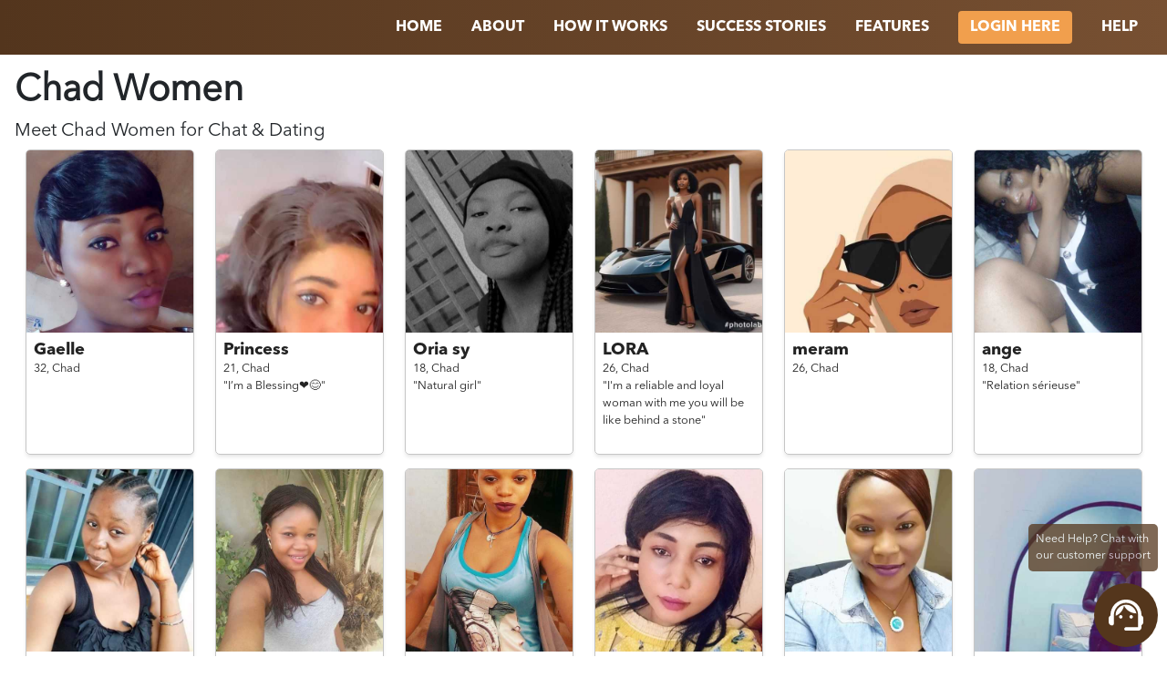

--- FILE ---
content_type: text/html; charset=utf-8
request_url: https://www.trulyafrican.com/dating/chad/women
body_size: 5220
content:
<!DOCTYPE html>
<html>

	<head>
		<meta name="viewport" content="width=device-width, initial-scale=0.86, maximum-scale=3.0, minimum-scale=0.86" />
		<link rel="shortcut icon" href="/images/trulyafrican/favicon.ico">
<link rel="stylesheet" href="/stylesheets/trulyafrican/landing/dating.css" />
<title class="text-capitalize">
  Chad
   Men | TrulyAfrican
</title>
<link rel="canonical"
  href="https://www.trulyafrican.com/dating/chad/women">
		<script>
			!(function(e, a, t, n, c, o, s) {
				(e.GoogleAnalyticsObject = c),
					(e[c] =
						e[c] ||
						function() {
							(e[c].q = e[c].q || []).push(arguments);
						}),
					(e[c].l = 1 * new Date()),
					(o = a.createElement(t)),
					(s = a.getElementsByTagName(t)[0]),
					(o.async = 1),
					(o.src = n),
					s.parentNode.insertBefore(o, s);
			})(
				window,
				document,
				'script',
				'https://www.google-analytics.com/analytics.js',
				'ga'
			),
				ga('create', 'UA-104755609-2', 'auto'),
				ga('send', 'pageview');
		</script>		<!-- Facebook Pixel Code -->
		<script>
			!(function(f, b, e, v, n, t, s) {
				if (f.fbq) return;
				n = f.fbq = function() {
					n.callMethod ? n.callMethod.apply(n, arguments) : n.queue.push(arguments);
				};
				if (!f._fbq) f._fbq = n;
				n.push = n;
				n.loaded = !0;
				n.version = '2.0';
				n.queue = [];
				t = b.createElement(e);
				t.async = !0;
				t.src = v;
				s = b.getElementsByTagName(e)[0];
				s.parentNode.insertBefore(t, s);
			})(
				window,
				document,
				'script',
				'https://connect.facebook.net/en_US/fbevents.js'
			);
			fbq('init', '893017537488793');
			fbq('track', 'PageView');
		</script>
		<noscript>
			<img
				height="1"
				width="1"
				src="https://www.facebook.com/tr?id=893017537488793&ev=PageView
		    &noscript=1"
			/>
		</noscript>
		<!-- End Facebook Pixel Code -->
		<script src="/js/erot13.js"></script>

	</head>

	<body class="">
<nav class="bg-main d-flex flex-column flex-md-row justify-content-end px-md-3 position-sticky top-0 left-0 w-100">
	<a href="/" class="logo mr-auto pl-3" style="line-height: 60px;"><img src="https://www.trulyafrican.com/images/trulyafrican/logo.png"
			class="img-fluid" width="150" alt="" /></a>
	<div class="collapsable d-md-flex d-sm-block flex-md-row align-items-center align-items-stretch">
				<a href="/" class="nav-item text-uppercase">
					<span>Home</span>
				</a>
				<a href="/about-us" class="nav-item text-uppercase">
					<span>About</span>
				</a>
				<a href="/how-it-works" class="nav-item text-uppercase">
					<span>
						How It Works
					</span>
				</a>
				<a href="/stories" class="nav-item text-uppercase">
					<span>Success Stories</span>
				</a>
				<a href="/features" class="nav-item text-uppercase">
					<span>Features</span>
				</a>
				<a href="/client/login" class="nav-item text-uppercase">
					<span class="btn secondary">Login Here</span>
				</a>
				<a href="/help" class="nav-item text-uppercase">
					<span>Help</span>
				</a>
	</div>
	<a href="" class="collapsable-bar d-md-none absolute top-0 right-0 px-3 pt-3 pb-2"><i class="fa fa-bars"></i></a>
</nav>

<div class="container-fluid p-3">
  <div class="profiles-page-header">
    <h1 class="text-capitalize font-weight-bold">
      Chad
       <span class="text-capitalize">Women</span>
    </h1>

    <h2>Meet <span class="text-capitalize">
        Chad
      </span> <span class="text-capitalize">Women</span> for Chat
      & Dating</h2>
  </div>
  <div class="profiles d-flex flex-row flex-wrap justify-content-around">
    <div class="item">
      <a href="/client/signup" target="_blank">
        <div class="avatar">
          <img src="https://client-gateway.rometic.com/contents/trulyafrican/5f6faf37ed8f9c0019800b49/h97QvL4XE6skCtmlY-500x500.jpg"
            class="img-fluid h-full w-full object-cover" />
        </div>
        <div class="details p-2">
          <h5 class="font-bold mb-0">Gaelle</h5>
          <div>
            <small>
              <span>32, </span>
              <span>Chad</span>
            </small>
          </div>
          <div id="tagline">
          </div>
        </div>
      </a>
    </div>    <div class="item">
      <a href="/client/signup" target="_blank">
        <div class="avatar">
          <img src="https://client-gateway.rometic.com/contents/trulyafrican/65666dadb8a8d3001a11b3e0/apQUjTQ9jhohMqeDE-500x500.jpg"
            class="img-fluid h-full w-full object-cover" />
        </div>
        <div class="details p-2">
          <h5 class="font-bold mb-0">Princess</h5>
          <div>
            <small>
              <span>21, </span>
              <span>Chad</span>
            </small>
          </div>
          <div id="tagline">
            <small>"I’m a Blessing❤️😊"</small>
          </div>
        </div>
      </a>
    </div>    <div class="item">
      <a href="/client/signup" target="_blank">
        <div class="avatar">
          <img src="https://client-gateway.rometic.com/contents/trulyafrican/62f8aff2ae639a001b765494/JAIY3h3Bvp4rUkKtT-500x500.jpg"
            class="img-fluid h-full w-full object-cover" />
        </div>
        <div class="details p-2">
          <h5 class="font-bold mb-0">Oria sy</h5>
          <div>
            <small>
              <span>18, </span>
              <span>Chad</span>
            </small>
          </div>
          <div id="tagline">
            <small>"Natural girl"</small>
          </div>
        </div>
      </a>
    </div>    <div class="item">
      <a href="/client/signup" target="_blank">
        <div class="avatar">
          <img src="https://client-gateway.rometic.com/contents/trulyafrican/650984ec6d029e0013319c02/GjfRIBEl9dNRXBJhB-500x500.jpg"
            class="img-fluid h-full w-full object-cover" />
        </div>
        <div class="details p-2">
          <h5 class="font-bold mb-0">LORA</h5>
          <div>
            <small>
              <span>26, </span>
              <span>Chad</span>
            </small>
          </div>
          <div id="tagline">
            <small>"I&#x27;m a reliable and loyal woman with me you will be like behind a stone"</small>
          </div>
        </div>
      </a>
    </div>    <div class="item">
      <a href="/client/signup" target="_blank">
        <div class="avatar">
          <img src="https://client-gateway.rometic.com/contents/trulyafrican/6809570e611f8e001a2fa33d/I9UE87CAZd1a4a7gF-500x500.jpg"
            class="img-fluid h-full w-full object-cover" />
        </div>
        <div class="details p-2">
          <h5 class="font-bold mb-0">meram</h5>
          <div>
            <small>
              <span>26, </span>
              <span>Chad</span>
            </small>
          </div>
          <div id="tagline">
          </div>
        </div>
      </a>
    </div>    <div class="item">
      <a href="/client/signup" target="_blank">
        <div class="avatar">
          <img src="https://client-gateway.rometic.com/contents/trulyafrican/5f482b3f687fba00122df451/vIOntaY7xR07BeA6m-500x500.jpg"
            class="img-fluid h-full w-full object-cover" />
        </div>
        <div class="details p-2">
          <h5 class="font-bold mb-0">ange</h5>
          <div>
            <small>
              <span>18, </span>
              <span>Chad</span>
            </small>
          </div>
          <div id="tagline">
            <small>"Relation sérieuse"</small>
          </div>
        </div>
      </a>
    </div>    <div class="item">
      <a href="/client/signup" target="_blank">
        <div class="avatar">
          <img src="https://client-gateway.rometic.com/contents/trulyafrican/5f9835f0a5e92300191d8b3b/K8oFNEoUiWHCxije1-500x500.jpg"
            class="img-fluid h-full w-full object-cover" />
        </div>
        <div class="details p-2">
          <h5 class="font-bold mb-0">Yadine claire</h5>
          <div>
            <small>
              <span>24, </span>
              <span>Chad</span>
            </small>
          </div>
          <div id="tagline">
            <small>"Ne n"</small>
          </div>
        </div>
      </a>
    </div>    <div class="item">
      <a href="/client/signup" target="_blank">
        <div class="avatar">
          <img src="https://client-gateway.rometic.com/contents/trulyafrican/5eaa292e2f065400117d0e07/HQHu8HlQjl4KPYi2I-500x500.jpg"
            class="img-fluid h-full w-full object-cover" />
        </div>
        <div class="details p-2">
          <h5 class="font-bold mb-0">Gracias13</h5>
          <div>
            <small>
              <span>29, </span>
              <span>Chad</span>
            </small>
          </div>
          <div id="tagline">
            <small>"Always been an honest girl"</small>
          </div>
        </div>
      </a>
    </div>    <div class="item">
      <a href="/client/signup" target="_blank">
        <div class="avatar">
          <img src="https://client-gateway.rometic.com/contents/trulyafrican/5a2f7259d2b3546f2689f647/1bxmYwbuw8ic2rz7R-500x500.jpg"
            class="img-fluid h-full w-full object-cover" />
        </div>
        <div class="details p-2">
          <h5 class="font-bold mb-0">Leontine</h5>
          <div>
            <small>
              <span>22, </span>
              <span>Chad</span>
            </small>
          </div>
          <div id="tagline">
          </div>
        </div>
      </a>
    </div>    <div class="item">
      <a href="/client/signup" target="_blank">
        <div class="avatar">
          <img src="https://client-gateway.rometic.com/contents/trulyafrican/5ec5804a0ded460013753720/M5gsBDK6QeoYCNZ2j-500x500.jpg"
            class="img-fluid h-full w-full object-cover" />
        </div>
        <div class="details p-2">
          <h5 class="font-bold mb-0">Steph</h5>
          <div>
            <small>
              <span>30, </span>
              <span>Ndjaména, </span>
              <span>Chad</span>
            </small>
          </div>
          <div id="tagline">
          </div>
        </div>
      </a>
    </div>    <div class="item">
      <a href="/client/signup" target="_blank">
        <div class="avatar">
          <img src="https://client-gateway.rometic.com/contents/trulyafrican/65bbcd7b1065070013999e10/zpGiYDlgZaslFe5rC-500x500.jpg"
            class="img-fluid h-full w-full object-cover" />
        </div>
        <div class="details p-2">
          <h5 class="font-bold mb-0">Norah</h5>
          <div>
            <small>
              <span>41, </span>
              <span>Chad</span>
            </small>
          </div>
          <div id="tagline">
            <small>"Sincere and humble"</small>
          </div>
        </div>
      </a>
    </div>    <div class="item">
      <a href="/client/signup" target="_blank">
        <div class="avatar">
          <img src="https://client-gateway.rometic.com/contents/trulyafrican/65b214fac585ce00131cc91d/41fe8do0CvFIS2vIr-500x500.jpg"
            class="img-fluid h-full w-full object-cover" />
        </div>
        <div class="details p-2">
          <h5 class="font-bold mb-0">asabe</h5>
          <div>
            <small>
              <span>25, </span>
              <span>Chad</span>
            </small>
          </div>
          <div id="tagline">
            <small>"Am here to find love am beautiful simple and calm"</small>
          </div>
        </div>
      </a>
    </div>    <div class="item">
      <a href="/client/signup" target="_blank">
        <div class="avatar">
          <img src="https://client-gateway.rometic.com/contents/trulyafrican/5a8ed616029c3c580110a137/sDvTjYihxeiUzsyj8-500x500.jpg"
            class="img-fluid h-full w-full object-cover" />
        </div>
        <div class="details p-2">
          <h5 class="font-bold mb-0">sylvie</h5>
          <div>
            <small>
              <span>24, </span>
              <span>Chad</span>
            </small>
          </div>
          <div id="tagline">
          </div>
        </div>
      </a>
    </div>    <div class="item">
      <a href="/client/signup" target="_blank">
        <div class="avatar">
          <img src="https://client-gateway.rometic.com/contents/trulyafrican/6408c3b4bfe6e50013685d9d/zAvvh2ZTiwRSjN2ot-500x500.jpg"
            class="img-fluid h-full w-full object-cover" />
        </div>
        <div class="details p-2">
          <h5 class="font-bold mb-0">Mukie</h5>
          <div>
            <small>
              <span>23, </span>
              <span>Chad</span>
            </small>
          </div>
          <div id="tagline">
            <small>"come, join me"</small>
          </div>
        </div>
      </a>
    </div>    <div class="item">
      <a href="/client/signup" target="_blank">
        <div class="avatar">
          <img src="https://client-gateway.rometic.com/contents/trulyafrican/651b11f8d027e7001a9013b3/wF6LfSG3TVEUL8dhQ-500x500.jpg"
            class="img-fluid h-full w-full object-cover" />
        </div>
        <div class="details p-2">
          <h5 class="font-bold mb-0">When</h5>
          <div>
            <small>
              <span>18, </span>
              <span>Chad</span>
            </small>
          </div>
          <div id="tagline">
          </div>
        </div>
      </a>
    </div>    <div class="item">
      <a href="/client/signup" target="_blank">
        <div class="avatar">
          <img src="https://client-gateway.rometic.com/contents/trulyafrican/62fe14a57af98a001ad621ef/cQvv4IemhuAPPmwq3-500x500.jpg"
            class="img-fluid h-full w-full object-cover" />
        </div>
        <div class="details p-2">
          <h5 class="font-bold mb-0">Tina</h5>
          <div>
            <small>
              <span>28, </span>
              <span>Chad</span>
            </small>
          </div>
          <div id="tagline">
            <small>"Tina"</small>
          </div>
        </div>
      </a>
    </div>    <div class="item">
      <a href="/client/signup" target="_blank">
        <div class="avatar">
          <img src="https://client-gateway.rometic.com/contents/trulyafrican/5eaa67452f065400117d6b3a/0QuidA8ksAR6JCvVM-500x500.jpg"
            class="img-fluid h-full w-full object-cover" />
        </div>
        <div class="details p-2">
          <h5 class="font-bold mb-0">Gentil</h5>
          <div>
            <small>
              <span>22, </span>
              <span>Chad</span>
            </small>
          </div>
          <div id="tagline">
            <small>"Amour"</small>
          </div>
        </div>
      </a>
    </div>    <div class="item">
      <a href="/client/signup" target="_blank">
        <div class="avatar">
          <img src="https://client-gateway.rometic.com/contents/trulyafrican/5e9402558315c600114c184a/UiYLCWcyOi6wuMeXm-500x500.jpg"
            class="img-fluid h-full w-full object-cover" />
        </div>
        <div class="details p-2">
          <h5 class="font-bold mb-0">Nathalie</h5>
          <div>
            <small>
              <span>36, </span>
              <span>Chad</span>
            </small>
          </div>
          <div id="tagline">
            <small>"Je suis une jeune femme qui est à la recherche d&#x27;un amour vais sincères et durable"</small>
          </div>
        </div>
      </a>
    </div>    <div class="item">
      <a href="/client/signup" target="_blank">
        <div class="avatar">
          <img src="https://client-gateway.rometic.com/contents/trulyafrican/611d1fd49c55740013f2e747/hTSuzVSpnG40kjXxj-500x500.jpg"
            class="img-fluid h-full w-full object-cover" />
        </div>
        <div class="details p-2">
          <h5 class="font-bold mb-0">Matilda Pretty</h5>
          <div>
            <small>
              <span>19, </span>
              <span>Chad</span>
            </small>
          </div>
          <div id="tagline">
            <small>"You look lost ……. Text me😘
    No cat fishes 🚫"</small>
          </div>
        </div>
      </a>
    </div>    <div class="item hidden"></div>
    <div class="item hidden"></div>
    <div class="item hidden"></div>
    <div class="item hidden"></div>
    <div class="item hidden"></div>
    <div class="item hidden"></div>
    <div class="item hidden"></div>
    <div class="item hidden"></div>
    <div class="item hidden"></div>
    <div class="item hidden"></div>
  </div>
</div>

				<footer class="py-5 text-center px-3">
					<div class="wrapper d-flex flex-column align-items-center mx-auto">
						<p class="font-bold">
								CHECK OUR OTHER SITES:
						</p>
						<div class="d-flex flex-row flex-wrap align-items-center justify-content-center mb-5 font-bold">
								<a href="https://www.trulythai.com/" id="ftr-tt" class="primary-a-color trulyafrican mx-2">TrulyThai</a>
								<a href="https://www.trulychinese.com/" id="ftr-tc" class="primary-a-color trulyafrican mx-2">TrulyChinese</a>
								<a href="https://www.trulyasian.com/" id="ftr-ta" class="primary-a-color trulyafrican mx-2">TrulyAsian</a>
								<a href="https://www.trulyafrican.com/" id="ftr-taf" class="primary-a-color trulyafrican mx-2">TrulyAfrican</a>
								<a href="https://www.trulyrussian.com/" id="ftr-tr" class="primary-a-color trulyafrican mx-2">TrulyRussian</a>
								<a href="https://www.trulyfilipino.com/" id="ftr-tf" class="primary-a-color trulyafrican mx-2">TrulyFilipino</a>
								<a href="https://www.trulyladyboy.com/" id="ftr-tl" class="primary-a-color trulyafrican mx-2">TrulyLadyboy</a>
								<a href="https://www.trulylatino.com/" id="ftr-tla" class="primary-a-color trulyafrican mx-2">TrulyLatino</a>
								<a href="https://www.trulymuslim.com/" id="ftr-tm" class="primary-a-color trulyafrican mx-2">TrulyMuslim</a>
						</div>
						<img src="https://www.trulyafrican.com/images/trulyafrican/logo-dark.svg" class="logo mb-4" alt="" />
			
						<div class="d-flex flex-row align-items-center justify-content-center mb-5">
								<a href="https://www.facebook.com/TrulyAfricans/?ref&#x3D;bookmarks">
									<img src="https://www.trulyafrican.com/images/facebook.svg" class="img-fluid social-icon mx-3" alt="" />
								</a>
								<a href="https://www.instagram.com/trulyafrican/">
									<img src="https://www.trulyafrican.com/images/instagram.svg" class="img-fluid social-icon mx-3" alt="" />
								</a>
								<a href="https://twitter.com/TrulyAfricans">
									<img src="https://www.trulyafrican.com/images/twitter.svg" class="img-fluid social-icon mx-3" alt="" />
								</a>
								<a href="https://www.pinterest.ph/trulyafrican/">
									<img src="https://www.trulyafrican.com/images/pinterest.svg" class="img-fluid social-icon mx-3 chinese-hide" alt="" />
								</a>
								<a href="https://www.youtube.com/channel/UC9PQTfAfaBbS2pBWIo-RkMw">
									<img src="https://www.trulyafrican.com/images/youtube.svg" class="img-fluid social-icon mx-3" alt="" />
								</a>
						</div>
			
						<div id="siteMap" class="d-flex flex-row flex-wrap align-items-center justify-content-center mx-auto mb-3">
							<a href="/help/faqs" class="primary-a-color mx-3"><small>FAQ</small></a>
							<a href="/privacy-policy" class="primary-a-color mx-3"><small>PRIVACY POLICY</small></a>
							<a href="/refund-policy" class="primary-a-color mx-3"><small>REFUND POLICY</small></a>
							<a href="/terms-of-use" class="primary-a-color mx-3"><small>TERMS OF USE</small></a>
							<a href="/IMBRA" class="primary-a-color mx-3"><small>IMBRA</small></a>
							<a href="/dating" class="primary-a-color mx-3"><small>DATING BY REGION</small></a>
							<a href="/blog" class="primary-a-color mx-3"><small>BLOG</small></a>
						</div>
			
						<br><br>
			
						<p data-erot13="Ebzrgvp OI, Xenvwraubssfgenng 137N, 1018ET Nzfgreqnz, Gur Argureynaqf" data-erot13-overwrite></p>
			
						<p class="mb-0">
							<small>© Copyright 2009–<span id="currentYear"></span></small>
						</p>
						<p>
							<small><a href="https://www.rometic.com/" class="primary-a-color" rel="nofollow">www.rometic.com</a></small>
						</p>
					</div>
				</footer>

				<script>
					var nav = document.querySelector('nav');
					var windowOffset = 70;
					var collapsableBar = document.querySelector('.collapsable-bar');
					var collapsable = document.querySelector('.collapsable');
				
					// GET CURRENT YEAR
					document.getElementById('currentYear').innerHTML = new Date().getFullYear();
				
					collapsableBar.addEventListener('click', function (e) {
						e && e.preventDefault && e.preventDefault();
				
						collapsable.classList.toggle('in');
					});
				
					function navTracker() {
						// for tracking NAV position
						if (window.scrollY >= windowOffset) {
							nav.classList.add('bg-scroll');
						}
				
						if (window.scrollY < windowOffset && nav.classList.contains('bg-scroll')) {
							nav.classList.remove('bg-scroll');
						}
					}
				
					function scrollSpy({ element }) {
						var sections = {};
						var i = 0;
				
						Array.prototype.forEach.call(element, function (e) {
							sections[e.id] = e.offsetTop;
						});
				
						function scrollSpyTrack() {
							var scrollPosition =
								document.documentElement.scrollTop || document.body.scrollTop;
				
							for (i in sections) {
								if (sections[i] <= scrollPosition) {
									if (document.querySelector('.active'))
										document.querySelector('.active').classList.remove('active');
									if (i && document.querySelector('a[href*=' + i + ']'))
										document
											.querySelector('a[href*=' + i + ']')
											.classList.add('active');
								}
							}
						}
				
						window.addEventListener('scroll', scrollSpyTrack);
					}
				
					window.addEventListener('scroll', navTracker);
				
					scrollSpy({
						element: document.querySelectorAll('section'),
					});
				</script>			<style>
			  #liveChat {
			    position: fixed;
			    bottom: 0;
			    right: 0;
			    width: 100%;
			    display: flex;
			    pointer-events: none;
			  }
			
			  #liveChat .rounded-full {
			    width: 70px;
			    height: 70px;
			    border-radius: 70px;
			    margin: 0 10px 10px auto;
			    display: flex;
			    align-items: center;
			    justify-items: center;
			  }
			
			  #liveChat img {
			    height: 40px;
			    width: 40px;
			  }
			
			  #help {
			    position: absolute;
			    top: 0;
			    right: 10px;
			    font-size: 10px;
			    padding: 8px;
			    margin-top: -65px;
			    border-radius: 5px;
			    opacity: 0.75;
			  }
			
			  #help::after {
			    content: '';
			    position: absolute;
			    bottom: -8px;
			    right: 25px;
			    width: 0;
			    height: 0;
			    border-left: 10px solid transparent;
			    border-right: 10px solid transparent;
			  }
			
			  #help p {
			    margin-bottom: 0;
			  }
			
			  #chatLink {
			    margin-left: auto;
			    pointer-events: auto;
			  }
			
			  .bg-trulyafrican {
			    background-color: #54361c;
			    color: #fff;
			  }
			
			  .bg-trulyafrican::after {
			    border-top: 10px solid #54361c;
			  }
			
			  .bg-trulyasian {
			    background-color: #235784;
			    color: #fff;
			  }
			
			  .bg-trulyasian::after {
			    border-top: 10px solid #235784;
			  }
			
			  .bg-trulychinese {
			    background-color: #ecaa63;
			  }
			
			  .bg-trulychinese::after {
			    border-top: 10px solid #ecaa63;
			  }
			
			  .bg-trulyfilipino {
			    background-color: #7e2927;
			    color: #fff;
			  }
			
			  .bg-trulyfilipino::after {
			    border-top: 10px solid #7e2927;
			  }
			
			  .bg-trulyladyboy {
			    background-color: #a43d7c;
			    color: #fff;
			  }
			
			  .bg-trulyladyboy::after {
			    border-top: 10px solid #a43d7c;
			  }
			
			  .bg-trulyrussian {
			    background-color: #1d908c;
			    color: #fff;
			  }
			
			  .bg-trulyrussian::after {
			    border-top: 10px solid #1d908c;
			  }
			
			  .bg-trulythai {
			    background-color: #6e3a7f;
			    color: #fff;
			  }
			
			  .bg-trulythai::after {
			    border-top: 10px solid #6e3a7f;
			  }
			</style>
			
			<div id="liveChat">
			  <div id="help" class="bg-trulyafrican">
			    <p className="">
			      Need Help? Chat with <br /> our customer support
			    </p>
			  </div>
			  <a href="#" id="chatLink">
			    <div class="bg-trulyafrican rounded-full p-3">
			      <img src="https://www.trulyafrican.com/images/support.svg" alt="" />
			    </div>
			  </a>
			</div>
			
			<script>
			  function popUp({ link, width = '400', height = '600' }) {
			    const win = window.open(
			      '',
			      'contact-us',
			      `toolbar=no,
			    location=no,
			    status=no,
			    menubar=no,
			    scrollbars=yes,
			    resizable=yes,
			    width=${width},
			    height=${height}`
			    );
			
			    win.location = link;
			  };
			
			  function openLiveChat() {
			    const domain = "https://www.trulyafrican.com";
			
			    popUp({
			      link: `${domain}/help/start-chat?account=`,
			    });
			  }
			
			  document.getElementById('chatLink').onclick = (event) => {
			    event.preventDefault();
			    openLiveChat();
			  };
			
			</script>	</body>

</html>